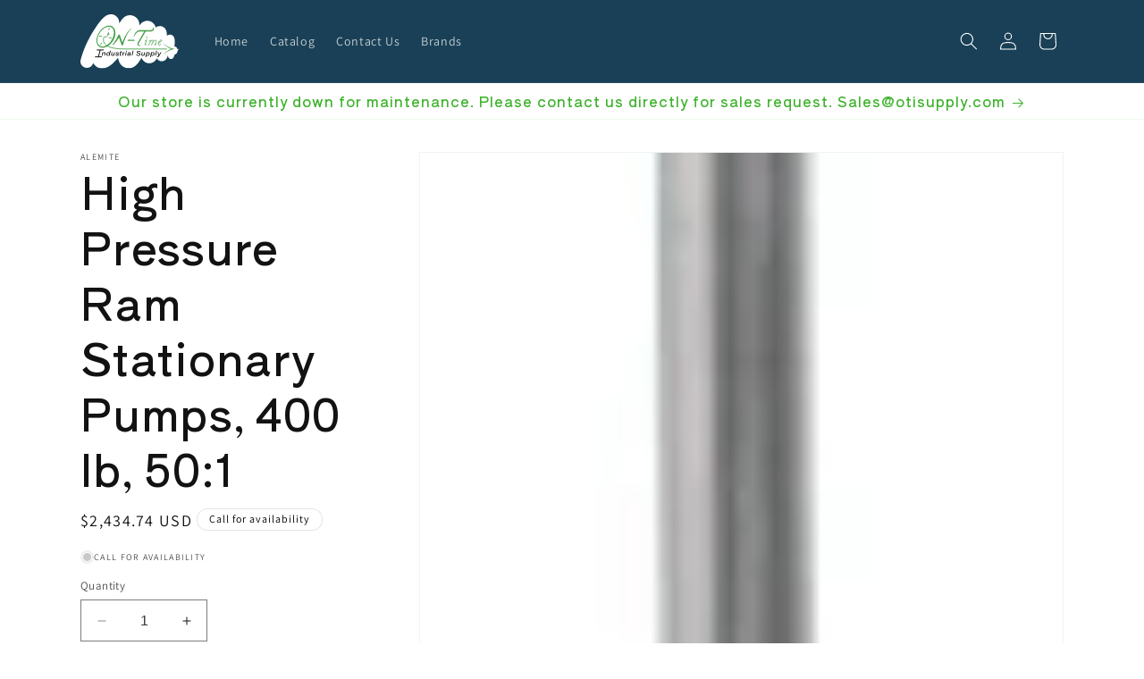

--- FILE ---
content_type: text/javascript
request_url: https://otisupply.com/cdn/shop/t/7/assets/instant-badge-remover.js?v=76399919834886632341724187205
body_size: -618
content:
function removeBadge(){const badge=document.querySelector('a[href*="utm_source=instant&utm_medium=badge"]');badge&&badge.remove()}removeBadge();const observer=new MutationObserver(removeBadge);observer.observe(document.body,{childList:!0,subtree:!0});
//# sourceMappingURL=/cdn/shop/t/7/assets/instant-badge-remover.js.map?v=76399919834886632341724187205
